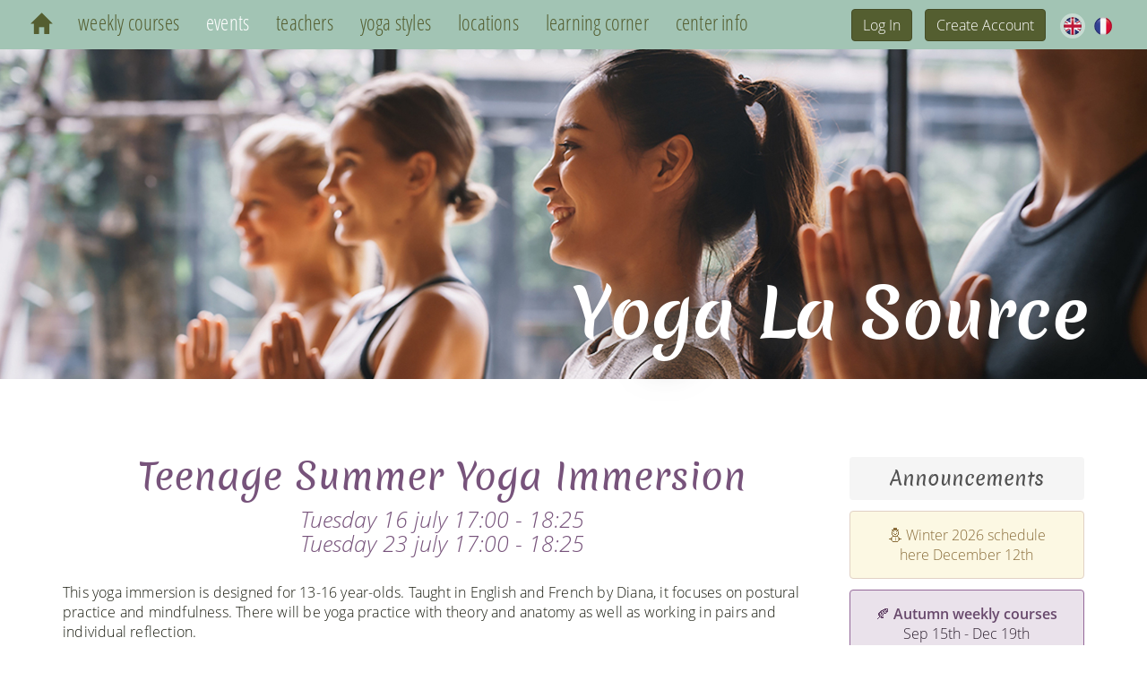

--- FILE ---
content_type: text/html; charset=utf-8
request_url: https://www.yoga.lu/events/1910-teenage-summer-yoga-immersion
body_size: 20231
content:
<!DOCTYPE html>
<html lang="en">

  <head>
      <script>(function(w,d,s,l,i){w[l]=w[l]||[];w[l].push({'gtm.start':
  new Date().getTime(),event:'gtm.js'});var f=d.getElementsByTagName(s)[0],
  j=d.createElement(s),dl=l!='dataLayer'?'&l='+l:'';j.async=true;j.src=
  'https://www.googletagmanager.com/gtm.js?id='+i+dl;f.parentNode.insertBefore(j,f);
  })(window,document,'script','dataLayer','GTM-TQ5869V');</script>

      <script>
  (function(){if(!window.chatbase||window.chatbase("getState")!=="initialized"){window.chatbase=(...arguments)=>{if(!window.chatbase.q){window.chatbase.q=[]}window.chatbase.q.push(arguments)};window.chatbase=new Proxy(window.chatbase,{get(target,prop){if(prop==="q"){return target.q}return(...args)=>target(prop,...args)}})}const onLoad=function(){const script=document.createElement("script");script.src="https://www.chatbase.co/embed.min.js";script.id="huvSXVTSgD91X0qHcHK3A";script.domain="www.chatbase.co";document.body.appendChild(script)};if(document.readyState==="complete"){onLoad()}else{window.addEventListener("load",onLoad)}})();
</script>

    <meta charset="utf-8">
    <meta http-equiv="X-UA-Compatible" content="IE=edge">
    <meta name="viewport" content="width=device-width, initial-scale=1">

    <title>Teenage Summer Yoga Immersion</title>
    <meta name="description" content="With three 90-minute classes each week, this yoga immersion for teenagers will feel great and be a lot of fun! You&#39;ll also cultivate concentration and reduce stress.">

    <link rel="stylesheet" media="screen" href="/assets/application-e53589e9b15382739d03d9f18ff95bc4abea69eba186227b591d2935b3c0de5d.css" />
    <script src="https://checkout.stripe.com/checkout.js"></script>
    <meta name="csrf-param" content="authenticity_token" />
<meta name="csrf-token" content="hwvX+n04DBKMr9zRbCkUUUsxGZes7Ci/tbdKCL9GPYeRM4hoHi/CtouJ2vYccp6Od1MwW3f07bKyzzpb9wgkMQ==" />
    <link rel="apple-touch-icon" sizes="57x57" href="/apple-touch-icon-57x57.png?v=3eeExeAb7R">
<link rel="apple-touch-icon" sizes="60x60" href="/apple-touch-icon-60x60.png?v=3eeExeAb7R">
<link rel="apple-touch-icon" sizes="72x72" href="/apple-touch-icon-72x72.png?v=3eeExeAb7R">
<link rel="apple-touch-icon" sizes="76x76" href="/apple-touch-icon-76x76.png?v=3eeExeAb7R">
<link rel="apple-touch-icon" sizes="114x114" href="/apple-touch-icon-114x114.png?v=3eeExeAb7R">
<link rel="apple-touch-icon" sizes="120x120" href="/apple-touch-icon-120x120.png?v=3eeExeAb7R">
<link rel="apple-touch-icon" sizes="144x144" href="/apple-touch-icon-144x144.png?v=3eeExeAb7R">
<link rel="apple-touch-icon" sizes="152x152" href="/apple-touch-icon-152x152.png?v=3eeExeAb7R">
<link rel="apple-touch-icon" sizes="180x180" href="/apple-touch-icon-180x180.png?v=3eeExeAb7R">
<link rel="icon" type="image/png" href="/favicon-32x32.png?v=3eeExeAb7R" sizes="32x32">
<link rel="icon" type="image/png" href="/favicon-194x194.png?v=3eeExeAb7R" sizes="194x194">
<link rel="icon" type="image/png" href="/favicon-96x96.png?v=3eeExeAb7R" sizes="96x96">
<link rel="icon" type="image/png" href="/android-chrome-192x192.png?v=3eeExeAb7R" sizes="192x192">
<link rel="icon" type="image/png" href="/favicon-16x16.png?v=3eeExeAb7R" sizes="16x16">
<link rel="manifest" href="/manifest.json?v=3eeExeAb7R">
<link rel="mask-icon" href="/safari-pinned-tab.svg?v=3eeExeAb7R" color="#5bbad5">
<link rel="shortcut icon" href="/favicon.ico?v=3eeExeAb7R">
<meta name="apple-mobile-web-app-title" content="La Source">
<meta name="application-name" content="La Source">
<meta name="msapplication-TileColor" content="#ffffff">
<meta name="msapplication-TileImage" content="/mstile-144x144.png?v=3eeExeAb7R">
<meta name="theme-color" content="#ffffff">

    

  </head>

  <body>
      <noscript><iframe src="https://www.googletagmanager.com/ns.html?id=GTM-TQ5869V"
  height="0" width="0" style="display:none;visibility:hidden"></iframe></noscript>


    <header>
      <div class='mobile-header'>
  <div class='language-switcher'>
  <a class="active" href="/events/1910-teenage-summer-yoga-immersion"><img src="/assets/flags/uk-flag-b7b14e7258b7093518a5ff46fa981da63c9f0b1b3752487814ed4058931adcef.png" alt="Uk flag" /></a>
  <a href="/fr/programmes_speciaux/1910-teenage-summer-yoga-immersion"><img src="/assets/flags/french-flag-e60586fe889bfee84a36cde218e7a7d71d7cc1e18cc6739c0e0e63040c777b60.png" alt="French flag" /></a>
</div>

  <div class='custom-dropdown custom-dropdown_mobile-none'>
  <div class='dropdown custom-dropdown__dropdown'>
    <a href='#' class='dropdown-toggle custom-dropdown__expandable' data-toggle='dropdown'>
      <span class='custom-dropdown__title'>MENU</span>
      <span class='caret caret_title'></span>
    </a>
    <ul class='dropdown-menu'>
        <li class='dropdown-menu__item'>
            <a href="/">
              <span class='glyphicon glyphicon-home'></span>
</a>        </li>
        <li class='dropdown-menu__item'>
            <a href="/terms/60">weekly courses</a>
        </li>
        <li class='dropdown-menu__item'>
            <a href="/events/upcoming">events</a>
        </li>
        <li class='dropdown-menu__item'>
            <a href="/teachers">teachers</a>
        </li>
        <li class='dropdown-menu__item'>
            <a href="/pages/51-yoga-styles">yoga styles</a>
        </li>
        <li class='dropdown-menu__item'>
            <a href="/locations">locations</a>
        </li>
        <li class='dropdown-menu__item'>
            <a href="/pages/75-raja-yoga-and-the-mind">learning corner</a>
        </li>
        <li class='dropdown-menu__item'>
            <a href="/pages/24-enrollment-options">center info</a>
        </li>
    </ul>
  </div>
</div>

  <div class='login-section' role='navigation'>
  <a class="btn btn-primary login-section__button login-section__button_side-margin" href="/log_in">Log In</a>
  <a class="btn btn-primary login-section__button" href="/sign_up"><span class="translation_missing" title="translation missing: en.navbar.buttons.create_account">Create Account</span></a>
</div>

</div>

<div class='desctop-header' role='navigation'>
  <nav>
  <ul class='nav nav_header'>
      <li class="nav__item">
          <a href="/">
            <span class='glyphicon glyphicon-home'></span>
</a>      </li>
      <li class="nav__item">
          <a href="/terms/60">weekly courses</a>
      </li>
      <li class="nav__item nav__item_current">
          <a href="/events/upcoming">events</a>
      </li>
      <li class="nav__item">
          <a href="/teachers">teachers</a>
      </li>
      <li class="nav__item">
          <a href="/pages/51-yoga-styles">yoga styles</a>
      </li>
      <li class="nav__item">
          <a href="/locations">locations</a>
      </li>
      <li class="nav__item">
          <a href="/pages/75-raja-yoga-and-the-mind">learning corner</a>
      </li>
      <li class="nav__item">
          <a href="/pages/24-enrollment-options">center info</a>
      </li>
  </ul>
</nav>

  <div class='login-section' role='navigation'>
  <a class="btn btn-primary login-section__button login-section__button_side-margin" href="/log_in">Log In</a>
  <a class="btn btn-primary login-section__button" href="/sign_up"><span class="translation_missing" title="translation missing: en.navbar.buttons.create_account">Create Account</span></a>
</div>

  <div class='language-switcher'>
  <a class="active" href="/events/1910-teenage-summer-yoga-immersion"><img src="/assets/flags/uk-flag-b7b14e7258b7093518a5ff46fa981da63c9f0b1b3752487814ed4058931adcef.png" alt="Uk flag" /></a>
  <a href="/fr/programmes_speciaux/1910-teenage-summer-yoga-immersion"><img src="/assets/flags/french-flag-e60586fe889bfee84a36cde218e7a7d71d7cc1e18cc6739c0e0e63040c777b60.png" alt="French flag" /></a>
</div>

</div>


        <a href="/"><img id="banner" src="/system/photographs/banner/151/xl_Yoga_for_teens_01.jpg" alt="Xl yoga for teens 01" /></a>

      <h1 id='site-name'>Yoga La Source</h1>
    </header>

    

    
<div class="secondary-menu-container">
  <div class="container">
    <div id="secondary-menu">


    </div>
  </div>
</div>


    <div class='container' id='main-content'>

      <div class='row'>
        

        <article id='content' class='col-xs-12 col-sm-9'>
          
<h1>Teenage Summer Yoga Immersion</h1>

<h1 class="tagline">
    Tuesday 16 july 17:00 - 18:25
    <br>
    Tuesday 23 july 17:00 - 18:25
    <br>
</h1>


<div class="db-html">
  <p>This yoga immersion is designed for 13-16 year-olds. Taught in English and French by Diana, it focuses on postural practice and mindfulness. There will be yoga practice with theory and anatomy as well as working in pairs and individual reflection.</p>

<p>The program includes:</p>

<ul>
	<li>Postural practice (with daily themes)</li>
	<li>Breathing techniques</li>
	<li>Mindfulness time</li>
	<li>Relaxation time</li>
	<li>Working in pairs</li>
	<li>Personal journal + journaling time</li>
</ul>

<p>In addition to the yoga postures which stretch and strengthen muscles and connective tissues to make the body more adept and less likely for injury, the breathing exercises and mindfulness will help increase academic performance, deepen trusting relationships, reduce stress, and create harmony at school. The experience of these programs will enhance concentration in the classroom, self-esteem, respect for others as well as the ability to relax completely.</p>

<p>Teenagers from 17-19 can participate in <a href="https://yoga.lu/terms/55-summer-2024">our other summer courses</a> with a 10% discount. (Email to apply discount.)</p>

<h2>Participation</h2>

<p>You can register for Week 1 or Week 2 or both Weeks 1 &amp; 2.</p>

<h3>Week 1</h3>

<p>Tuesday, July 16th, 17:00-18:25<br />
Wednesday, July 17th, 17:00-18:25<br />
Thursday, July 18th, 17:00-18:25</p>

<h3>Week 2</h3>

<p>Tuesday, July 23rd, 17:00-18:25<br />
Wednesday, July 24th, 17:00-18:25<br />
Thursday, July 25th, 17:00-18:25</p>

<div class="alert alert-warning"><strong>In the registration form below, "the whole workshop" means 2 weeks (6 classes). "Individual session" means 1 week (3 classes).</strong></div>

</div>


<h2>
  Style: Hatha Yoga
</h2>
<p>
  Hatha Yoga involves physical postures (asanas), breathing techniques (pranayama), energy locks (bandhas), energy seals (mudras) and other practices to strengthen the physical body and to purify and balance one&#39;s energy to increase vitality, equanimity and joy of life.
  <a href="/styles/21-hatha-yoga">Go to the Hatha yoga page.</a>
</p>

  <h2>
    Teacher: Diana Zagorskaya
  </h2>
  <p class="clearfix">
      <a href="/teachers/65-diana-zagorskaya"><img alt="Diana Zagorskaya" title="Diana Zagorskaya" class="framed left" src="/system/portraits/65/small/diana_1.jpg?1620020853" /></a>
    Yoga has been a part of Diana’s life since the early 2000s and is what she had always been seeking. Born on the border with China, she has been highly influenced by eastern culture, medicine and the vision of physical and spiritual health. She completed her 200-hour Vinyasa &amp; Hatha Yoga teacher training followed by her 300-hour Advanced Yoga Teacher Training  in Yin, Somatic yoga, Pranayama and Mindfulness with “5 Elements International School of Yoga and Movement” in 2017. Her mission as a yoga teacher is to accompany and serve people in the journey of coming upon their true natural and individual selves in an intuitive and mindful way.
    <a href="/teachers/65-diana-zagorskaya">Go to Diana&#39;s page.</a>
  </p>

<h2>
  Location: Strassen
</h2>
<p>
  147 route d&#39;Arlon, Strassen. Our Strassen center offers hatha yoga for all levels under the Indian lineages of Sivananda, Ashtanga, and Vinyasa Krama. It offers Yin Yoga, a synthesis of Tao Yin and hatha, and specialty courses for those with back problems and for those 50+. With oak floors and a warm ambiance, our Strassen center is a haven from the hustle and bustle of city life, located on route d&#39;Arlon near rue de Reckenthal, just 200m from the A6/E25 autoroute.
  <a href="/locations/13-strassen">Go to the Strassen page.</a>
</p>


        </article>

        <aside class='sidebar col-xs-12 col-sm-3'>
          





  <h1>Announcements</h1>
  <div class='announcements db-html'>
    <div class="alert alert-warning" style="text-align: center;">&#9924; Winter 2026 schedule<br />
here December 12th</div>

<div class="alert alert-info" style="text-align: center;"><a href="/terms/60-autumn-2025">&#127810; Autumn weekly courses</a><br />
Sep 15th - Dec 19th</div>

<hr />
<p style="text-align: center;"><span class="badge rounded-pill bg-warning text-dark">New!</span> Receive <a href="http://yoga.lu/pages/80">WhatsApp Alerts</a></p>

<hr /><!--

<div class="alert alert-info"><strong>Need help?</strong> Ask AI bottom right or call us at 333 419.</div>




<hr />
<p><a href="/pages/22">Cancel classes</a> up to 1 hour before class. Credits can be transferred to family &amp; friends at no additional cost.</p>

<hr />

<p style="text-align: center;">Meditation &amp; Yoga Interview in the Revue Magazine - Feb 22, 2023</p>

<p style="text-align: center;"><img alt="" src="/system/images/894/page_full_width/Revue_cover_small.jpg?1677002721" /></p>

<hr />


<h3 style="text-align: center;">Single-Class Registration</h3>

<p style="text-align: center;">opens within 48 hours of class time<br />
<a href="/schedule#table">See available classes</a></p>

<hr />
-->
<h3 style="text-align: center;">In the Learning Corner</h3>

<table align="center" border="0">
	<tbody>
		<tr>
			<td>
			<div class="carousel slide" data-ride="carousel" id="myCarousel">
			<div class="carousel-inner">
			<div class="item active"><a href="/pages/65-hatha-yoga-and-your-energy-body"><img 100="" class="d-block img-fluid" src="/system/images/846/page_full_width/nadi_energy_system_1.jpg?1669799446" style="width: 260px; height: 167px;" /></a></div>
			</div>
			</div>
			</td>
		</tr>
	</tbody>
</table>

<p style="text-align: center;"><a href="/pages/65-hatha-yoga-and-your-energy-body">Hatha Yoga &amp; your Energy Body</a></p>

<hr /><!--
<h3 style="text-align: center;">In the Learning Corner</h3>

<table align="center" border="0">
	<tbody>
		<tr>
			<td>
			<div class="carousel slide" data-ride="carousel" id="myCarousel">
			<div class="carousel-inner">
			<div class="item active"><a href="/pages/75-raja-yoga-and-the-mind"><img 100="" class="d-block img-fluid" src="/system/images/846/page_full_width/nadi_energy_system.jpg?1669798916" style="width: 260px; height: 167px;" width:="" /></a></div>
			</div>
			</div>
			</td>
		</tr>
	</tbody>
</table>

<p style="text-align: center;"><a href="/pages/75-raja-yoga-and-the-mind">Raja Yoga and the Mind</a></p>

<hr />
<h3 style="text-align: center;">Interview</h3>

<p style="text-align: center;">with <a href="http://www.journal.lu/top-navigation/article/auf-die-matte-sonnengruss/">Lëtzebuerger Journal</a> (in German)</p>

<p style="text-align: center;"><a href="https://www.journal.lu/top-navigation/article/auf-die-matte-sonnengruss/"><img alt="" class="cushioned" src="/system/images/684/page_full_width/Journal.lu_article_annonce.jpg?1560160975" /></a></p>

<p style="text-align: center;"><a href="/pages/19-interviews"><span class="glyphicon glyphicon-leaf"></span> More interviews</a></p>

<hr />

-->
  </div>

  <h1>Upcoming Events</h1>
    <div class="event-list-in-sidebar">
      <p>
          Sun. dec. 07, 18:00 - 19:30
          <br>
      </p>
      <a href="/events/2061-kirtan-with-aaron-mccue-in-strassen"><img class="event-thumbnail" src="/system/photos/event/2061/large_Aaron_kirtan_1200x628.jpg" alt="Large aaron kirtan 1200x628" /></a>
      <h2><a href="/events/2061-kirtan-with-aaron-mccue-in-strassen">Kirtan with Aaron McCue in Strassen</a></h2>
      <p>
        with Aaron Mccue.
        <a href="/events/2061-kirtan-with-aaron-mccue-in-strassen">Info</a>.
      </p>
    </div>
    <hr>
    <div class="event-list-in-sidebar">
      <p>
          Sun. dec. 21, 15:00 - 17:00
          <br>
      </p>
      <a href="/events/2070-yin-sister-circle-for-winter-solstice-2-hr"><img class="event-thumbnail" src="/system/photos/event/2070/large_Diana_yin_1.jpg" alt="Large diana yin 1" /></a>
      <h2><a href="/events/2070-yin-sister-circle-for-winter-solstice-2-hr">Yin &quot;Sister&quot; Circle for Winter Solstice (2 hr)</a></h2>
      <p>
        with Diana Zagorskaya.
        <a href="/events/2070-yin-sister-circle-for-winter-solstice-2-hr">Info</a>.
      </p>
    </div>
    <hr>
    <div class="event-list-in-sidebar">
      <p>
          Sat. jan. 10, 14:30 - 17:30
          <br>
      </p>
      <a href="/events/2069-hormone-yoga-for-women-3-hr"><img class="event-thumbnail" src="/system/photos/event/2069/large_Hormone_Yoga_1200_mini.jpg" alt="Large hormone yoga 1200 mini" /></a>
      <h2><a href="/events/2069-hormone-yoga-for-women-3-hr">Hormone Yoga for Women (3 hr)</a></h2>
      <p>
        with Denise Pesch.
        <a href="/events/2069-hormone-yoga-for-women-3-hr">Info</a>.
      </p>
    </div>
    <hr>
    <div class="event-list-in-sidebar">
      <p>
          Sat. jan. 31, 08:00 - 12:00
          <br>
      </p>
      <a href="/events/2071-pranic-rejuvenation-breathwork-asana-nidra-breakfast-in-strassen"><img class="event-thumbnail" src="/system/photos/event/2071/large_asana.jpg" alt="Large asana" /></a>
      <h2><a href="/events/2071-pranic-rejuvenation-breathwork-asana-nidra-breakfast-in-strassen">Pranic Rejuvenation: Breathwork, Asana, Nidra, Breakfast in Strassen</a></h2>
      <p>
        with Denise/fredric :.
        <a href="/events/2071-pranic-rejuvenation-breathwork-asana-nidra-breakfast-in-strassen">Info</a>.
      </p>
    </div>
    <hr>

        </aside>
      </div>

    </div>

    <footer>
  <a class="social-icon" target="_blank" href="https://www.facebook.com/yoga.lu">
    <img src="/assets/icons/facebook-821094112e66f3382b2d7cbf1274a4dbe98a1a35027403960794b322c0b513bc.svg" alt="Facebook" />
</a>  <a class="social-icon" target="_blank" href="https://www.instagram.com/yogalasource">
    <img src="/assets/icons/instagram-48be2a4ade562dba76585971c75a259dcde0f30927ffa7cb0123585b3daa664e.svg" alt="Instagram" />
</a>  <p>Contact: (+352) 33 34 19 - info@yoga.lu<br />
    Centre de Yoga - La Source s.àr.l.<br />
    <span class="legal-mention">Autor. d’Etablissement: N° 10015956/3</span></p>
</footer>


    <script src="/assets/application-49c5421db646a1662e8d60de05684a3a2eae056c08e75ac0d3d30a71ddc65ccb.js"></script>
    <script type="text/javascript">
  I18n.defaultLocale = "en";
  I18n.locale = "en";
</script>

    <script>
  !function(f,b,e,v,n,t,s){if(f.fbq)return;n=f.fbq=function(){n.callMethod?
  n.callMethod.apply(n,arguments):n.queue.push(arguments)};if(!f._fbq)f._fbq=n;
  n.push=n;n.loaded=!0;n.version='2.0';n.queue=[];t=b.createElement(e);t.async=!0;
  t.src=v;s=b.getElementsByTagName(e)[0];s.parentNode.insertBefore(t,s)}(window,
  document,'script','https://connect.facebook.net/en_US/fbevents.js');

  fbq('init', '1988833214524373');
  fbq('track', "PageView");
</script>
<noscript><img height="1" width="1" style="display:none"
src="https://www.facebook.com/tr?id=1988833214524373&ev=PageView&noscript=1"
/></noscript>

    <script>
      
  
      fbq('track', 'Event page view', {"name":"Teenage Summer Yoga Immersion","style":"Hatha Yoga","teacher":"Diana Zagorskaya","location":"Strassen"});
    

    </script>
      <script>
  !function(f,b,e,v,n,t,s){if(f.fbq)return;n=f.fbq=function(){n.callMethod?
  n.callMethod.apply(n,arguments):n.queue.push(arguments)};if(!f._fbq)f._fbq=n;
  n.push=n;n.loaded=!0;n.version='2.0';n.queue=[];t=b.createElement(e);t.async=!0;
  t.src=v;s=b.getElementsByTagName(e)[0];s.parentNode.insertBefore(t,s)}(window,
  document,'script','https://connect.facebook.net/en_US/fbevents.js');

  fbq('init', '1988833214524373');
  fbq('track', "PageView");
</script>
<noscript><img height="1" width="1" style="display:none"
src="https://www.facebook.com/tr?id=1988833214524373&ev=PageView&noscript=1"
/></noscript>


  </body>
</html>


--- FILE ---
content_type: image/svg+xml
request_url: https://www.yoga.lu/assets/icons/facebook-821094112e66f3382b2d7cbf1274a4dbe98a1a35027403960794b322c0b513bc.svg
body_size: 1388
content:
<svg width="448" height="512" xmlns="http://www.w3.org/2000/svg">

 <g>
  <title>background</title>
  <rect fill="none" id="canvas_background" height="402" width="582" y="-1" x="-1"/>
 </g>
 <g>
  <title>Layer 1</title>
  <path fill="#545E30" id="svg_1" d="m446.6,163.5c-1.7,-35.9 -9.9,-67.7 -36.2,-93.9c-26.2,-26.2 -58,-34.4 -93.9,-36.2c-37,-2.1 -147.9,-2.1 -184.9,0c-35.8,1.7 -67.6,9.9 -93.9,36.1s-34.4,58 -36.2,93.9c-2.1,37 -2.1,147.9 0,184.9c1.7,35.9 9.9,67.7 36.2,93.9s58,34.4 93.9,36.2c37,2.1 147.9,2.1 184.9,0c35.9,-1.7 67.7,-9.9 93.9,-36.2c26.2,-26.2 34.4,-58 36.2,-93.9c2.1,-37 2.1,-147.8 0,-184.8zm-47.8,224.5c-7.8,19.6 -22.9,34.7 -42.6,42.6c-29.5,11.7 -99.5,9 -132.1,9s-102.7,2.6 -132.1,-9c-19.6,-7.8 -34.7,-22.9 -42.6,-42.6c-11.7,-29.5 -9,-99.5 -9,-132.1s-2.6,-102.7 9,-132.1c7.8,-19.6 22.9,-34.7 42.6,-42.6c29.5,-11.7 99.5,-9 132.1,-9s102.7,-2.6 132.1,9c19.6,7.8 34.7,22.9 42.6,42.6c11.7,29.5 9,99.5 9,132.1s2.7,102.7 -9,132.1z"/>
  <g stroke="null" id="svg_6">
   <path fill="#545E30" stroke="null" id="svg_5" d="m295.187472,305.035221l8.556287,-55.75426l-53.497855,0l0,-36.1807c0,-15.253297 7.473213,-30.121501 31.433224,-30.121501l24.321036,0l0,-47.468741s-22.070648,-3.766692 -43.172546,-3.766692c-44.057057,0 -72.8548,26.703799 -72.8548,75.045017l0,42.492616l-48.973011,0l0,55.75426l48.973011,0l0,134.782584l60.273087,0l0,-134.782584l44.941568,0z"/>
  </g>
 </g>
</svg>
